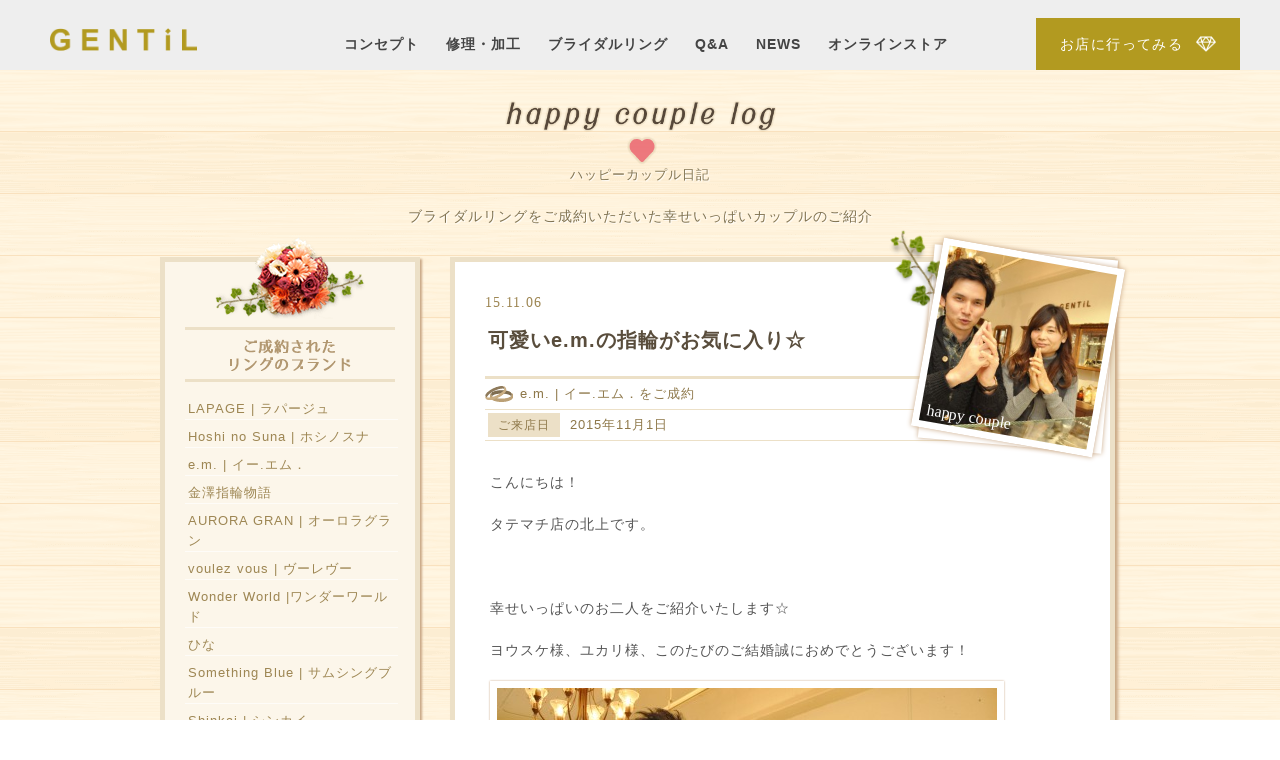

--- FILE ---
content_type: text/html; charset=UTF-8
request_url: https://gentiljewel.com/happy/2966.html
body_size: 29505
content:
<!DOCTYPE html>
<html lang="ja">

<head>
	<meta charset="UTF-8">
	<meta http-equiv="Content-Type" content="text/html; charset=UTF-8">

		<script src="//kitchen.juicer.cc/?color=YGdm66RKvvQ=" async></script>


	
	<meta name="description" content="石川・金沢のブライダルリング専門店、ジャンティールキタカミで結婚指輪、婚約指輪をご成約いただいた、幸せカップルをご紹介します「  可愛いe.m.の指輪がお気に入り☆」">
	<meta name="keywords" content="金沢,石川,結婚指輪,婚約指輪,指輪,  可愛いe.m.の指輪がお気に入り☆,ハッピーカップル日記,幸せカップル日記,金澤指輪物語,lapage,e.m.,オーロラグラン,cafe ring,星の砂,ties,Garden of eden,ディズニーシンデレラ,ひな,ジャンティールキタカミ,ブライダルリング,マリッジリング,エンゲージリング,タテマチ,ペアリング">


	<title>可愛いe.m.の指輪がお気に入り☆ | 金沢で婚約指輪・結婚指輪ならジャンティールキタカミ</title>
	<meta name="viewport" content="width=device-width">
	<meta http-equiv="X-UA-Compatible" content="IE=Edge,chrome=1">
	<link rel="shortcut icon" href="https://gentiljewel.com/img/common/favicon.ico">
	<!--[if lt IE 9]><script src="http:/html5shiv.googlecode.com/svn/trunk/html5.js"></script><![endif]-->


	<link rel="stylesheet" href="https://gentiljewel.com/css/style.css?ver=250704" type="text/css" media="all">






	
<!-- All in One SEO Pack 2.8 by Michael Torbert of Semper Fi Web Design[552,610] -->
<link rel="canonical" href="https://gentiljewel.com/happy/2966.html" />
<!-- /all in one seo pack -->
<link rel='dns-prefetch' href='//s.w.org' />
		<script type="text/javascript">
			window._wpemojiSettings = {"baseUrl":"https:\/\/s.w.org\/images\/core\/emoji\/2.2.1\/72x72\/","ext":".png","svgUrl":"https:\/\/s.w.org\/images\/core\/emoji\/2.2.1\/svg\/","svgExt":".svg","source":{"concatemoji":"https:\/\/gentiljewel.com\/wp-includes\/js\/wp-emoji-release.min.js?ver=4.7.29"}};
			!function(t,a,e){var r,n,i,o=a.createElement("canvas"),l=o.getContext&&o.getContext("2d");function c(t){var e=a.createElement("script");e.src=t,e.defer=e.type="text/javascript",a.getElementsByTagName("head")[0].appendChild(e)}for(i=Array("flag","emoji4"),e.supports={everything:!0,everythingExceptFlag:!0},n=0;n<i.length;n++)e.supports[i[n]]=function(t){var e,a=String.fromCharCode;if(!l||!l.fillText)return!1;switch(l.clearRect(0,0,o.width,o.height),l.textBaseline="top",l.font="600 32px Arial",t){case"flag":return(l.fillText(a(55356,56826,55356,56819),0,0),o.toDataURL().length<3e3)?!1:(l.clearRect(0,0,o.width,o.height),l.fillText(a(55356,57331,65039,8205,55356,57096),0,0),e=o.toDataURL(),l.clearRect(0,0,o.width,o.height),l.fillText(a(55356,57331,55356,57096),0,0),e!==o.toDataURL());case"emoji4":return l.fillText(a(55357,56425,55356,57341,8205,55357,56507),0,0),e=o.toDataURL(),l.clearRect(0,0,o.width,o.height),l.fillText(a(55357,56425,55356,57341,55357,56507),0,0),e!==o.toDataURL()}return!1}(i[n]),e.supports.everything=e.supports.everything&&e.supports[i[n]],"flag"!==i[n]&&(e.supports.everythingExceptFlag=e.supports.everythingExceptFlag&&e.supports[i[n]]);e.supports.everythingExceptFlag=e.supports.everythingExceptFlag&&!e.supports.flag,e.DOMReady=!1,e.readyCallback=function(){e.DOMReady=!0},e.supports.everything||(r=function(){e.readyCallback()},a.addEventListener?(a.addEventListener("DOMContentLoaded",r,!1),t.addEventListener("load",r,!1)):(t.attachEvent("onload",r),a.attachEvent("onreadystatechange",function(){"complete"===a.readyState&&e.readyCallback()})),(r=e.source||{}).concatemoji?c(r.concatemoji):r.wpemoji&&r.twemoji&&(c(r.twemoji),c(r.wpemoji)))}(window,document,window._wpemojiSettings);
		</script>
		<style type="text/css">
img.wp-smiley,
img.emoji {
	display: inline !important;
	border: none !important;
	box-shadow: none !important;
	height: 1em !important;
	width: 1em !important;
	margin: 0 .07em !important;
	vertical-align: -0.1em !important;
	background: none !important;
	padding: 0 !important;
}
</style>
<link rel='https://api.w.org/' href='https://gentiljewel.com/wp-json/' />
<link rel="EditURI" type="application/rsd+xml" title="RSD" href="https://gentiljewel.com/xmlrpc.php?rsd" />
<link rel='prev' title='運命的な出会い！LOVEな指輪を見つけました。' href='https://gentiljewel.com/happy/2956.html' />
<link rel='next' title='大切な方へ贈る為に用意された特別なルース' href='https://gentiljewel.com/happy/2974.html' />
<link rel="alternate" type="application/json+oembed" href="https://gentiljewel.com/wp-json/oembed/1.0/embed?url=https%3A%2F%2Fgentiljewel.com%2Fhappy%2F2966.html" />
<link rel="alternate" type="text/xml+oembed" href="https://gentiljewel.com/wp-json/oembed/1.0/embed?url=https%3A%2F%2Fgentiljewel.com%2Fhappy%2F2966.html&#038;format=xml" />
<!-- Google Tag Manager -->
<script>(function(w,d,s,l,i){w[l]=w[l]||[];w[l].push({'gtm.start':
new Date().getTime(),event:'gtm.js'});var f=d.getElementsByTagName(s)[0],
j=d.createElement(s),dl=l!='dataLayer'?'&l='+l:'';j.async=true;j.src=
'https://www.googletagmanager.com/gtm.js?id='+i+dl;f.parentNode.insertBefore(j,f);
})(window,document,'script','dataLayer','GTM-WGT56C7');</script>
<!-- End Google Tag Manager -->
			<script src="https://code.jquery.com/jquery-2.2.4.min.js"></script>
	<script src="https://gentiljewel.com/js/style.js?var=231025"></script>


		
	
		


</head>

<body class="sp pc">
	<script>
  (function(i,s,o,g,r,a,m){i['GoogleAnalyticsObject']=r;i[r]=i[r]||function(){
  (i[r].q=i[r].q||[]).push(arguments)},i[r].l=1*new Date();a=s.createElement(o),
  m=s.getElementsByTagName(o)[0];a.async=1;a.src=g;m.parentNode.insertBefore(a,m)
  })(window,document,'script','//www.google-analytics.com/analytics.js','ga');

  ga('create', 'UA-53311067-1', 'auto');
  ga('require', 'linkid', 'linkid.js');
  ga('send', 'pageview');

</script>	<a id="top"></a>
	<div id="wrap">

		<!--header-->
		<header>
			


	<nav>
				<div class="fixwid pco">
					<a id="nav_home" href="https://gentiljewel.com/"><img src="https://gentiljewel.com/img/common/gentil_logo.png" alt="GENTiL"></a>
					<ul>
						<li>
							<a href="https://gentiljewel.com/company">コンセプト</a>
													</li>

												<li>
							<a href="https://gentiljewel.com/repair">修理・加工</a>

													</li>
												<li>
							<a href="https://gentiljewel.com/bridal">ブライダルリング</a>
							<ul>
								<li><a href="https://gentiljewel.com/bridal">結婚指輪・婚約指輪一覧</a></li>

								

								<li><a href="https://gentiljewel.com/happy">ハッピーカップル日記</a></li>
							</ul>
						</li>
						<li><a href="https://gentiljewel.com/concierge">Q&A</a>
							<ul>
								<li><a href="https://gentiljewel.com/concierge#acont1">ブライダルリングQ＆A</a></li>
								<li><a href="https://gentiljewel.com/concierge#acont2">ご試着のススメ</a></li>
								<li><a href="https://gentiljewel.com/concierge#acont3">プロポーズ応援</a></li>
								<li><a href="https://gentiljewel.com/concierge#acont4">ダイヤモンドの選び方</a></li>
							</ul>
						</li>
						<li><a href="https://gentiljewel.com/news">NEWS</a>
						</li>

						<li><a href="https://www.gentil.shop/" target="_blank">オンラインストア</a></li>
												<li id="nav_reserve"><a href="https://gentiljewel.com/reserve">お店に行ってみる</a></li>
					</ul>
				</div><!--/fixwid-->

				<div id="sphbar" class="spnavg">
					<div class="fixwid">
						<h1><a href="https://gentiljewel.com"><img src="https://gentiljewel.com/img/common/gentil_logo_sp.png"></a></h1>
					</div><!--/fixwid-->
					<ul>
						<li><a href="https://gentiljewel.com/company#access"><img src="https://gentiljewel.com/img/common/spshopbtn_u.png" alt="内灘本店"></a></li>
						<li><a href="https://gentiljewel.com/company#accesst"><img src="https://gentiljewel.com/img/common/spshopbtn_t.png" alt="タテマチ店"></a></li>
					</ul>
				</div><!--sphbar-->
				<div id="spmenu" class="spnavg">
					<span id="spcontact">
						<img src="https://gentiljewel.com/img/common/spcontact.png" alt="お問い合わせ">
					</span>
					<span id="spnav">
						<img src="https://gentiljewel.com/img/common/spmenu.png" alt="MENU">
					</span>
					<a id="spreserve" href="https://gentiljewel.com/reserve">
						<img src="https://gentiljewel.com/img/common/spreserve.png" alt="ご来店予約と特典">
					</a>
				</div><!--spmenu-->
				<ul id="spddm" class="spnavg">
					<li><a href="https://www.gentil.shop/" target="_blank">オンラインストア</a></li>
					<li><a href="https://gentiljewel.com/repair">修理・加工</a></li>
					<li><a href="https://gentiljewel.com/bridal">結婚指輪・婚約指輪一覧</a></li>
					<li><a href="https://gentiljewel.com/propose">プロポーズリングの選び方</a></li>

										
					<li><a href="https://gentiljewel.com/concierge#acont3">プロポーズ応援</a></li>
					<li><a href="https://gentiljewel.com/concierge#acont1">結婚指輪Q＆A</a></li>
					<li><a href="https://gentiljewel.com/news">お知らせ</a></li>
					<li><a href="https://gentiljewel.com/blog">スタッフブログ</a></li>
										<li><a href="https://gentiljewel.com/company">コンセプト</a></li>
					<li><a href="https://gentiljewel.com/concierge#acont2">来店予約</a></li>


				</ul>
				<ul id="spcontactmenu" class="spnavg">
					<li id="contelu"><a href="tel:076-238-7770">内灘本店に電話をかける<span>076-238-7770</span></a></li>
					<li id="contelt"><a href="tel:076-213-5093">タテマチ店に電話をかける<span>076-213-5093</span></a></li>
					<li id="conline"><a href="https://line.me/R/ti/p/74eSS5l7Y5">内灘本店にLINEする</a></li>
					<li id="conline"><a href="https://line.me/R/ti/p/2EKUTWGUTQ">タテマチ店にLINEする</a></li>
					<li id="conmail"><a href="https://gentiljewel.com/contact">お問い合わせフォームへ</a></li>
				</ul>
			</nav>




		</header>
		<div id="cont">

<div id="happy">
<section>

<h1 id="title"><a href="https://gentiljewel.com/diary/happy"><img src="https://gentiljewel.com/img/happy/title.png" alt="happy couple log" /><span>ハッピーカップル日記</span></a></h1>
<p id="subtitle">ブライダルリングをご成約いただいた幸せいっぱいカップルのご紹介</p>
<div class="w960">
<div id="single">
<article>
<div id="articlecont">
<span id="date">15.11.06</span>
<p id="articletitle">可愛いe.m.の指輪がお気に入り☆</p>
<h1 id="p1"><a href="https://gentiljewel.com/brand/e-m-%e3%82%a4%e3%83%bc-%e3%82%a8%e3%83%a0%ef%bc%8e" rel="tag">e.m. | イー.エム．</a>をご成約</h1>
<p id="p2"><span>ご来店日</span>2015年11月1日</p>
<div id="log">
<p>こんにちは！</p>
<p>タテマチ店の北上です。</p>
<p>&nbsp;</p>
<p>幸せいっぱいのお二人をご紹介いたします☆</p>
<p>ヨウスケ様、ユカリ様、このたびのご結婚誠におめでとうございます！</p>
<p><img class="alignnone size-large wp-image-2968" src="https://gentiljewel.com/wp-content/uploads/2015/11/DSC_0634-500x332.jpg" alt="幸せカップル｜結婚指輪｜婚約指輪｜マリッジリング｜エンゲージリング" width="500" height="332" srcset="https://gentiljewel.com/wp-content/uploads/2015/11/DSC_0634-500x332.jpg 500w, https://gentiljewel.com/wp-content/uploads/2015/11/DSC_0634-300x199.jpg 300w" sizes="(max-width: 500px) 100vw, 500px" /></p>
<p>こう見えてヨウスケ様は純日本人です。</p>
<p>美男美女のお二人にお選びいただきました指輪はe.m.（イー・エム）。</p>
<p>最初は内灘本店にお越しいただき、その足でそのままタテマチにお越しくださいましたお二人。</p>
<p>大変ご面倒をおかけしてしまいましたがお二人の気に入ったデザインが見つけていただき本当に嬉しく思います。</p>
<p><img class="alignnone size-large wp-image-2969" src="https://gentiljewel.com/wp-content/uploads/2015/11/DSC_0635-500x332.jpg" alt="e.m.（イー・エム）の結婚指輪" width="500" height="332" srcset="https://gentiljewel.com/wp-content/uploads/2015/11/DSC_0635-500x332.jpg 500w, https://gentiljewel.com/wp-content/uploads/2015/11/DSC_0635-300x199.jpg 300w" sizes="(max-width: 500px) 100vw, 500px" /></p>
<p>ユカリ様はイエローゴールド、ヨウスケ様はピンクゴールド。</p>
<p>二人らしいオシャレな組み合わせですね(๑•̀ㅂ•́)و✧</p>
<p>&nbsp;</p>
<p>最初から最後まで心を開いて楽しくお話しをさせていただけたお二人との出会いに感謝でございます。</p>
<p>嬉しいコメントもありがとうございます。</p>
<p>この指輪がこれからも末永くお二人のお気に入りでいられますように。</p>
<p><img class="alignnone size-large wp-image-2970" src="https://gentiljewel.com/wp-content/uploads/2015/11/27686aa20765f517c3c7cf33e2559920-500x115.jpg" alt="" width="500" height="115" srcset="https://gentiljewel.com/wp-content/uploads/2015/11/27686aa20765f517c3c7cf33e2559920-500x115.jpg 500w, https://gentiljewel.com/wp-content/uploads/2015/11/27686aa20765f517c3c7cf33e2559920-300x69.jpg 300w" sizes="(max-width: 500px) 100vw, 500px" /></p>
<p>&nbsp;</p>
<p>せーの！</p>
<p>Happy!!</p>
<p><img class="alignnone size-medium wp-image-2971" src="https://gentiljewel.com/wp-content/uploads/2015/11/DSC_0631_instant-249x300.jpg" alt="幸せカップル｜結婚指輪｜婚約指輪｜マリッジリング｜エンゲージリング" width="249" height="300" srcset="https://gentiljewel.com/wp-content/uploads/2015/11/DSC_0631_instant-249x300.jpg 249w, https://gentiljewel.com/wp-content/uploads/2015/11/DSC_0631_instant-500x600.jpg 500w" sizes="(max-width: 249px) 100vw, 249px" /></p>
</div><!--/log-->
<div id="share">
<p>please share</p>

<a href="https://twitter.com/intent/tweet?hashtags=ジャンティールキタカミ&text=可愛いe.m.の指輪がお気に入り☆/ハッピーカップル日記&url=https://gentiljewel.com/happy/2966.html" data-lang="ja" id="tw" onclick="window.open(this.href, 'mywindow6', 'width=400, height=300, menubar=no, toolbar=no, scrollbars=yes'); return false;">ツイートする/<a>

<a href="http://www.facebook.com/sharer.php?u=https://gentiljewel.com/happy/2966.html&amp;t=可愛いe.m.の指輪がお気に入り☆/ハッピーカップル日記＠ジャンティールキタカミ" rel="nofollow" id="fb" onclick="window.open(this.href, 'mywindow6', 'width=400, height=300, menubar=no, toolbar=no, scrollbars=yes'); return false;">facebookでシェアする</a>

</div>
</div><!--/articlecont-->
<div id="thumb">
<img width="230" height="240" src="https://gentiljewel.com/wp-content/uploads/2015/11/DSC_0629-230x240.jpg" class="attachment-post-thumbnail size-post-thumbnail wp-post-image" alt="幸せカップル｜結婚指輪｜婚約指輪｜マリッジリング｜エンゲージリング" /><img src="https://gentiljewel.com/img/happy/flower.png" alt="花" id="flower">
</div>
</article>
<div id="btn"><span id="prev"><a href="https://gentiljewel.com/happy/2956.html" rel="prev">前の記事へ</a></span>
<span id="next"><a href="https://gentiljewel.com/happy/2974.html" rel="next">次の記事へ</a></span></div>
</div><!--/single-->

<div id="side">
<aside>
<div id="cat">
<h2 id="cate">ご成約されたリングのブランド</h2>

<ul class='wp-tag-cloud'>
	<li><a href='https://gentiljewel.com/brand/lapage-%e3%83%a9%e3%83%91%e3%83%bc%e3%82%b8%e3%83%a5' class='tag-link-98 tag-link-position-1' title='218件のトピック' style='font-size: 13px;'>LAPAGE | ラパージュ</a></li>
	<li><a href='https://gentiljewel.com/brand/hoshi-no-suna-%e3%83%9b%e3%82%b7%e3%83%8e%e3%82%b9%e3%83%8a' class='tag-link-102 tag-link-position-2' title='80件のトピック' style='font-size: 13px;'>Hoshi no Suna | ホシノスナ</a></li>
	<li><a href='https://gentiljewel.com/brand/e-m-%e3%82%a4%e3%83%bc-%e3%82%a8%e3%83%a0%ef%bc%8e' class='tag-link-101 tag-link-position-3' title='63件のトピック' style='font-size: 13px;'>e.m. | イー.エム．</a></li>
	<li><a href='https://gentiljewel.com/brand/kanazawa' class='tag-link-3 tag-link-position-4' title='62件のトピック' style='font-size: 13px;'>金澤指輪物語</a></li>
	<li><a href='https://gentiljewel.com/brand/aurora-gran-%e3%82%aa%e3%83%bc%e3%83%ad%e3%83%a9%e3%82%b0%e3%83%a9%e3%83%b3' class='tag-link-100 tag-link-position-5' title='56件のトピック' style='font-size: 13px;'>AURORA GRAN | オーロラグラン</a></li>
	<li><a href='https://gentiljewel.com/brand/voulez-vous-%e3%83%b4%e3%83%bc%e3%83%ac%e3%83%b4%e3%83%bc' class='tag-link-106 tag-link-position-6' title='48件のトピック' style='font-size: 13px;'>voulez vous | ヴーレヴー</a></li>
	<li><a href='https://gentiljewel.com/brand/wonder-world-%e3%83%af%e3%83%b3%e3%83%80%e3%83%bc%e3%83%af%e3%83%bc%e3%83%ab%e3%83%89' class='tag-link-105 tag-link-position-7' title='37件のトピック' style='font-size: 13px;'>Wonder World |ワンダーワールド</a></li>
	<li><a href='https://gentiljewel.com/brand/hina' class='tag-link-12 tag-link-position-8' title='31件のトピック' style='font-size: 13px;'>ひな</a></li>
	<li><a href='https://gentiljewel.com/brand/something-blue-%e3%82%b5%e3%83%a0%e3%82%b7%e3%83%b3%e3%82%b0%e3%83%96%e3%83%ab%e3%83%bc' class='tag-link-113 tag-link-position-9' title='26件のトピック' style='font-size: 13px;'>Something Blue | サムシングブルー</a></li>
	<li><a href='https://gentiljewel.com/brand/shinkai-%e3%82%b7%e3%83%b3%e3%82%ab%e3%82%a4' class='tag-link-108 tag-link-position-10' title='19件のトピック' style='font-size: 13px;'>Shinkai | シンカイ</a></li>
	<li><a href='https://gentiljewel.com/brand/macherie-%e3%83%9e%e3%82%b7%e3%82%a7%e3%83%aa' class='tag-link-107 tag-link-position-11' title='17件のトピック' style='font-size: 13px;'>MACHERIE | マシェリ</a></li>
	<li><a href='https://gentiljewel.com/brand/sowi-%e3%82%bd%e3%83%bc%e3%82%a4' class='tag-link-111 tag-link-position-12' title='15件のトピック' style='font-size: 13px;'>sowi | ソーイ</a></li>
	<li><a href='https://gentiljewel.com/brand/%e3%82%aa%e3%83%bc%e3%83%80%e3%83%bc%e3%83%a1%e3%82%a4%e3%83%89%e3%83%aa%e3%83%b3%e3%82%b0' class='tag-link-57 tag-link-position-13' title='12件のトピック' style='font-size: 13px;'>オーダーメイドリング</a></li>
	<li><a href='https://gentiljewel.com/brand/roccia-%e3%83%ad%e3%83%83%e3%83%81%e3%83%a3' class='tag-link-103 tag-link-position-14' title='10件のトピック' style='font-size: 13px;'>ROCCIA | ロッチャ</a></li>
	<li><a href='https://gentiljewel.com/brand/cafe-ring-%e3%82%ab%e3%83%95%e3%82%a7%e3%83%aa%e3%83%b3%e3%82%b0' class='tag-link-116 tag-link-position-15' title='10件のトピック' style='font-size: 13px;'>Cafe Ring | カフェリング</a></li>
	<li><a href='https://gentiljewel.com/brand/uncharme-%e3%82%a2%e3%83%b3%e3%82%b7%e3%83%a3%e3%83%ab%e3%83%a0' class='tag-link-110 tag-link-position-16' title='9件のトピック' style='font-size: 13px;'>uncharme | アンシャルム</a></li>
	<li><a href='https://gentiljewel.com/brand/towa-et-toi-%ef%bd%9c%e3%83%88%e3%83%af%e3%82%a8%e3%83%88%e3%83%af' class='tag-link-81 tag-link-position-17' title='8件のトピック' style='font-size: 13px;'>towa et toi ｜トワエトワ</a></li>
	<li><a href='https://gentiljewel.com/brand/auroa-gran-%ef%bd%9c%e3%82%aa%e3%83%bc%e3%83%ad%e3%83%a9%e3%82%b0%e3%83%a9%e3%83%b3' class='tag-link-96 tag-link-position-18' title='8件のトピック' style='font-size: 13px;'>AUROA GRAN ｜オーロラグラン</a></li>
	<li><a href='https://gentiljewel.com/brand/%e3%83%a9%e3%82%b6%e3%83%bc%e3%83%ab%e3%83%80%e3%82%a4%e3%83%a4%e3%83%a2%e3%83%b3%e3%83%89' class='tag-link-51 tag-link-position-19' title='6件のトピック' style='font-size: 13px;'>ラザールダイヤモンド</a></li>
	<li><a href='https://gentiljewel.com/brand/%e6%89%8b%e4%bd%9c%e3%82%8a%e7%b5%90%e5%a9%9a%e6%8c%87%e8%bc%aa' class='tag-link-92 tag-link-position-20' title='6件のトピック' style='font-size: 13px;'>手作り結婚指輪</a></li>
	<li><a href='https://gentiljewel.com/brand/garden-of-eden-%e3%82%ac%e3%83%bc%e3%83%87%e3%83%b3%e3%82%aa%e3%83%96%e3%82%a8%e3%83%87%e3%83%b3' class='tag-link-117 tag-link-position-21' title='1件のトピック' style='font-size: 13px;'>Garden of eden | ガーデンオブエデン</a></li>
	<li><a href='https://gentiljewel.com/brand/regalo-%e3%83%ac%e3%82%ac%e3%83%ad' class='tag-link-115 tag-link-position-22' title='1件のトピック' style='font-size: 13px;'>REGALO | レガロ</a></li>
	<li><a href='https://gentiljewel.com/brand/%e3%83%aa%e3%83%95%e3%82%a9%e3%83%bc%e3%83%a0' class='tag-link-52 tag-link-position-23' title='1件のトピック' style='font-size: 13px;'>リフォーム</a></li>
	<li><a href='https://gentiljewel.com/brand/e-m-%ef%bd%9c%e3%82%a4%e3%83%bc-%e3%82%a8%e3%83%a0-hoshi-no-suna-%e3%83%9b%e3%82%b7%e3%83%8e%e3%82%b9%e3%83%8a' class='tag-link-112 tag-link-position-24' title='1件のトピック' style='font-size: 13px;'>e.m.｜イー.エム.Hoshi no Suna | ホシノスナ</a></li>
	<li><a href='https://gentiljewel.com/brand/rusty-thought%ef%bd%9c%e3%83%a9%e3%82%b9%e3%83%86%e3%82%a3%e3%83%bc%e3%82%bd%e3%83%bc%e3%83%88' class='tag-link-79 tag-link-position-25' title='1件のトピック' style='font-size: 13px;'>Rusty thought｜ラスティーソート</a></li>
	<li><a href='https://gentiljewel.com/brand/katati-%e3%82%ab%e3%82%bf%e3%83%81' class='tag-link-104 tag-link-position-26' title='1件のトピック' style='font-size: 13px;'>KATATi | カタチ</a></li>
</ul>

<h2 id="arch">アーカイブ</h2>
<ul>
	<li><a href='https://gentiljewel.com/date/2025'>2025</a></li>
	<li><a href='https://gentiljewel.com/date/2024'>2024</a></li>
	<li><a href='https://gentiljewel.com/date/2023'>2023</a></li>
	<li><a href='https://gentiljewel.com/date/2022'>2022</a></li>
	<li><a href='https://gentiljewel.com/date/2021'>2021</a></li>
	<li><a href='https://gentiljewel.com/date/2020'>2020</a></li>
	<li><a href='https://gentiljewel.com/date/2019'>2019</a></li>
	<li><a href='https://gentiljewel.com/date/2018'>2018</a></li>
	<li><a href='https://gentiljewel.com/date/2017'>2017</a></li>
	<li><a href='https://gentiljewel.com/date/2016'>2016</a></li>
	<li><a href='https://gentiljewel.com/date/2015'>2015</a></li>
	<li><a href='https://gentiljewel.com/date/2014'>2014</a></li>
</ul>
</div><!--/cat-->



</aside>
<div id="latest">
<h2>Latest Happy Couple</h2>
<div class="block">
<a href="https://gentiljewel.com/happy/10696.html" class="f5">
</a>
</div>
<div class="block">
<a href="https://gentiljewel.com/happy/10050.html" class="f4">
<img width="230" height="240" src="https://gentiljewel.com/wp-content/uploads/2024/05/1-230x240.png" class="attachment-post-thumbnail size-post-thumbnail wp-post-image" alt="" /></a>
</div>
<div class="block">
<a href="https://gentiljewel.com/happy/10036.html" class="f5">
<img width="230" height="240" src="https://gentiljewel.com/wp-content/uploads/2024/04/da165b8b875550aae5d89607600d0da8-230x240.png" class="attachment-post-thumbnail size-post-thumbnail wp-post-image" alt="" /></a>
</div>
<div class="block">
<a href="https://gentiljewel.com/happy/10027.html" class="f4">
<img width="230" height="240" src="https://gentiljewel.com/wp-content/uploads/2024/03/1-230x240.png" class="attachment-post-thumbnail size-post-thumbnail wp-post-image" alt="" /></a>
</div>
<div class="block">
<a href="https://gentiljewel.com/happy/10003.html" class="f5">
<img width="230" height="240" src="https://gentiljewel.com/wp-content/uploads/2024/02/1-230x240.png" class="attachment-post-thumbnail size-post-thumbnail wp-post-image" alt="" /></a>
</div>
</div></div><!--/side-->

</div><!--/w960-->
</section>
</div>

</div><!--/cont-->
<!--footer-->
<a id="sitemap"></a>
<footer>
  <div id="foot1">
    <div class="w960">
      <h2 id="name">株式会社ジャンティールキタカミ</h2>
      <div id="footshopinfo">
        <address>
          <p id="address"><span>内灘本店</span>石川県河北郡内灘町鶴ケ丘3-138-3<br class="nobr">●営業時間 10:00〜18:00<br class="nobr">●定休日 火曜日<br class="nobr">●TEL/076-238-7770<br class="nobr">●FAX/076-238-7600</p>
          <p id="address"><span>タテマチ店</span>石川県金沢市片町1丁目4番19号亀井ビル1F<br class="nobr">●営業時間 10:00〜18:00<br class="nobr">●定休日 火曜日<br class="nobr">●TEL/076-213-5093<br class="nobr">●FAX/076-203-9226</p>
        </address>
      </div><!--/footshopinfo-->

      <nav id="fnav">
        <ul>
          <li id="fnav1"><a href="https://gentiljewel.com/company#access">アクセス</a></li>
          <li id="fnav2"><a href="https://gentiljewel.com/contact">お問い合わせ<span>・資料請求</span></a></li>
          <li id="fnav3"><a href="https://gentiljewel.com/reserve">ご来店予約</a></li>
        </ul>
      </nav>
    </div><!--/w960-->
  </div><!--/foot1-->




    <section id="foot2">
    <div class="w960">
      <div id="mapcont">
        <div id="map1">
          <h3 class="mapopn" onClick="">会社に関すること</h3>
          <ul class="maplist">
            <li><a href="https://gentiljewel.com/company">コンセプト</a></li>
            <li><a href="https://gentiljewel.com/company#access">アクセス</a></li>
            <li><a href="https://gentiljewel.com/blog/">スタッフブログ</a></li>
            <li><a href="https://gentiljewel.com/news">お知らせ</a></li>

            
          </ul>
        </div><!--map-->
        <div id="map2">
          <h3 class="mapopn" onClick="">ブライダルジュエリーに関すること</h3>
          <ul class="maplist">
            <li><a href="https://gentiljewel.com/bridal">ブライダルリング</a></li>
            <li><a href="https://gentiljewel.com/diamonds">ダイヤモンド</a></li>
            <li><a href="https://gentiljewel.com/concierge">Q&A</a></li>
            <li><a href="https://gentiljewel.com/fair">おトクなフェア情報</a></li>
            <li><a href="https://gentiljewel.com/diary/happy">ハッピーカップル日記</a></li>
          </ul>
        </div><!--map-->
        <div id="map3">
          <h3 class="mapopn" onClick="">ご相談やご質問等お気軽におよせ下さい</h3>
          <ul class="maplist">
            <li><a href="https://gentiljewel.com/reserve">ご来店予約</a></li>
            <li><a href="https://gentiljewel.com/contact">お問い合わせ・資料請求</a></li>
            <li><a href="https://gentiljewel.com/privacy">個人情報保護方針</a></li>
          </ul>
        </div><!--map-->
        <div id="map4">
          <h3 class="mapopn" onClick="">アクセサリーの通信販売について</h3>
          <ul class="maplist">
            <li><a href="https://www.gentil.shop/" target="_blank">オンラインストア</a></li>
            <!--<li><a href="#">お買い物ガイド</a></li>-->
            <li><a href="https://www.gentil.shop/help/about/tradelaw" target="_blank">特定商取引法に基づく表示</a></li>
          </ul>
        </div><!--/map-->
      </div><!--/mapcont-->
    </div><!--/w960-->
  </section><!--/foot2-->



  <div id="copy">
    <p>copyright(c)2026 ジャンティールキタカミ All rights reserved.</p>
  </div>
</footer>

<div id="pagenav">
  <a href="#top" id="pagetop">ページトップへ</a>
</div><!--/pagenav-->

</div><!--/wrap-->
<div id="gtag">
  <script type="text/javascript">
/* <![CDATA[ */
var google_conversion_id = 866933589;
var google_custom_params = window.google_tag_params;
var google_remarketing_only = true;
/* ]]> */
</script>
<script type="text/javascript" src="//www.googleadservices.com/pagead/conversion.js">
</script>
<noscript>
<div style="display:inline;">
<img height="1" width="1" style="border-style:none;" alt="" src="//googleads.g.doubleclick.net/pagead/viewthroughconversion/866933589/?guid=ON&amp;script=0"/>
</div>
</noscript></div>
<!-- Google Tag Manager (noscript) -->
<noscript><iframe src="https://www.googletagmanager.com/ns.html?id=GTM-WGT56C7"
height="0" width="0" style="display:none;visibility:hidden"></iframe></noscript>
<!-- End Google Tag Manager (noscript) -->
		<script type='text/javascript' src='https://gentiljewel.com/wp-includes/js/wp-embed.min.js?ver=4.7.29'></script>
<script src="https://gentiljewel.com/js/nav.js"></script>




</body>

</html>

--- FILE ---
content_type: application/javascript
request_url: https://in.treasuredata.com/js/v3/global_id?callback=TreasureJSONPCallback1
body_size: 124
content:
typeof TreasureJSONPCallback1 === 'function' && TreasureJSONPCallback1({"global_id":"3e3c9e69-ba1d-444d-8646-d1a56fa3775f"});

--- FILE ---
content_type: application/javascript
request_url: https://gentiljewel.com/js/style.js?var=231025
body_size: 14770
content:
// JavaScript Document

//global
wW = $(window).width();
wH = $(window).height();
bd = $('body');

$(function(){
	//display switch
	if(wW < 700){
		$('body').removeClass();
	  	$('body').addClass('sp');
		common_sp_func();
	}else{
		$('body').removeClass();
		$('body').addClass('pc');
		common_pc_func();
	};
	pagenav_scroll_func();
})

function common_pc_func(){

		//pagenav
		$(window).scroll(function(){
			var sct = $(window).scrollTop();
			var wrapH = $('#wrap').height();
			var pagenavH = $('#pagenav').height();
			if(sct>wrapH-pagenavH){
				$('#pagenav').animate({'marginTop':wrapH-pagenavH},1000,'swing').stop();
			}else if(sct>100){
				$('#pagenav').stop().animate({'marginTop':wH-pagenavH*1.5+sct},1000,'swing');
			}else{
				$('#pagenav').stop().animate({'marginTop':'1000'},1000,'swing');
			};
		});
		$('#pagetop').on({
			'mouseenter':function(){
				$(this).stop().animate({opacity:1},300);
			},
			'mouseleave':function(){
				$(this).stop().animate({opacity:0.7},300);
			}
		});
};


function common_sp_func(){

		//foot
		$('h3.mapopn').on('click',function(){
			var link = $(this).next('ul').find('a');
			if(link.is(':visible')){
				link.slideUp(300,function(){$(this).css('height',0)});
			}else{
				link.slideDown(300).animate({height:45},300);
			};
		});
		//pagenav
		$(window).scroll(function(){
			var sct = $(window).scrollTop();
			if(sct>300){
				$('#pagetop').stop().animate({'bottom':'0'},300);
			}else{
				$('#pagetop').stop().animate({'bottom':'-30px'},300);
			};
		});
};

function pagenav_scroll_func(){
	//pagenav scroll
	$('a[href^="#"]').on('click',function(){
		var speed = 700;
		var href= $(this).attr('href');
		var target = $(href == '#' ? 'html' : href);
		var position = target.offset().top;
		$('html, body').animate({scrollTop:position}, speed,'swing');
		    return false;
	});

};

function sp_reserve_func(){
	var favor = $('#favor').find('.box');
	$('#favorhead').on('click',function(){
		if(favor.is(':visible')){
		 	favor.slideUp(500);
		}else{
			favor.slideDown(500);
		};
	});
};

function ring_hover_func(){

	var ringlink = $('#brands').find('li');
	ringlink.on({
		'mouseenter':function(){
			$(this).addClass('active');
		},
		'mouseleave':function(){
			$(this).removeClass('active');
		}
	});
};

function ring_info_func(url){

	var expcontent = '<div id="exp_bg1"></div><div id="exp_bg2"></div><div id="expcont"><div id="ringbox"><img src="" alt="" id="exppic"><div id="info"><img src="" alt="" id="explogo"><h1 id="exph1"></h1><p id="expp"></p><a href="" id="btn_contact">このリングに関するお問い合わせ</a><a href="'+url+'/reserve" id="btn_reserve">試着と来店のご案内</a></div></div><div id="price"></div><span id="close">close</span></div>';
	var ring = $('#brands').find('li');
	$('#bridal').append(expcontent);
	var expcont = $('#expcont');
	var wW = $(window).width();
	var wH = $(window).height();

	ring.on('click',function(){
		var sct = $(window).scrollTop();
		var expcontW = $('#expcont').width();
		if(sct<100){sct = 100;};

	  var img = $(this).find('img');
	  var src = img.attr('src');
	 	var title = img.attr('title');
		var price = $(this).find('.price').clone();

	 	if(sp){
			var logosrc = $(this).find('img.logo').attr('src');
			var name = $(this).find('img.ring').attr('alt');
			var id = $(this).find('img.logo').attr('alt')+'/'+$(this).find('img.ring').attr('alt');
		}else{
			var logosrc = $('#logo').attr('src');
	  		var name = $(this).find('span.name').text();
	  		var id = $(this).find('span.name').attr('name');
		};

		expcont.find('#exph1').text(name);
		expcont.find('#exppic').attr('src',src);
		expcont.find('#explogo').attr('src',logosrc);
		expcont.find('#expp').html(title);
		expcont.find('#btn_contact').attr('href',url+'/contact?ring='+id);
		expcont.find('#price').html(price);

		$('#exp_bg1,#exp_bg2').show().stop().animate({width:'50%',opacity:0.5},700,'swing',function(){
			expcont.css('left',Math.floor((wW-expcontW)/2)+'px').css('top',sct).fadeIn(500);
		});
	});
	$('#close').on('click',function(){
		expcont.fadeOut(300,function(){
			$('#exp_bg1,#exp_bg2').delay(500).stop().animate({width:1,opacity:0},700,'swing');
		});

	});

	var ico = $('#reserve');
	var pos = $('#brands').offset();
	var happy = $('#happy');
	$(window).scroll(function(){
		var sct = $(window).scrollTop();
		var happyO = happy.offset();
		if(wW > 1200){ico.css('right',pos.left-170);};
		if(sct > happyO.top-wH){ico.stop().animate({top:wH-40},300);}
		else if(sct > 10 && sct <happyO.top-wH){ico.show().stop().animate({top:wH-135},300);}
		else if(sct< 10){if(ico.is(':visible')){ico.stop().animate({top:wH-40},300)};};
	});
	$(document).on('mouseenter','#reserve',function(){
		ico.animate({top:wH-135},300);
	});

};


function home_func(){

	//navigation bar
	if(wH>wW*0.6+110){
		var navT=wW*0.6-110;
	}else{
		var navT=wH-110;
	};
	$('#header').css('position','fixed').css('top',navT).css('z-index','100');
	$(window).scroll(function(){
  		var sct = $(window).scrollTop();
  		if(sct < navT ){
  			$('#header').css('top',navT-sct);
			$('nav').removeClass().addClass('home');
  		}else{
  			$('#header').css('top',0);
			$('nav').removeClass();
  		};
  	});

	//happycouple roll over
	var happy = $('#h1,#h3,#h2,#h4,#h5,#h6,#h7,#h8,#h9');
	happy.on({
		'mouseenter':function(){
			$(this).find('div.txt').stop().slideDown(500);
		},
		'mouseleave':function(){
			$(this).find('div.txt').stop().slideUp(300);
		}

	});

	//blog roll over
	var blog=$('a.article');
	blog.on({
		'mouseenter':function(){
			$(this).addClass('hover').stop().animate({marginTop:-5+'px',marginBottom:25+'px'},200);
		},
		'mouseleave':function(){
			$(this).removeClass('hover').animate({marginTop:0,marginBottom:20+'px'},100);
		}
	});

	//link #concierge
	var myurl=location.href;
	if(myurl.indexOf('#conciergemsg')!=-1){
			var concergepos=$('#conciergemsg').offset().top;
			$('html,body').scrollTop(concergepos);
	};
};

//通常バナー
function home_movie(){

	var image = $('#image');
  var img = $('#image').find('img');
	var imgH = wW*0.6;
	if(wH>wW*0.6+107){
		var imgT =0;
		var boxH=wW*0.6;
	}else{
		var boxH=wH-107;
		var imgT =(imgH-boxH)/2;
	};
	img.css('top',-imgT);
	$('#top2_a').css('top',0);
	$('#top3_b').css('top',0);


  image.css('height',boxH);

	img.hide();
	$('#topbanner').css('top',imgH+110+'px');

//通常イメージ
	$(window).on('load',function(){
		$('#image img:first').delay(1000).fadeIn(2000,function(){
		$('#image').css('background','none');});
	    setInterval(function(){
	    	$('#image img:first').fadeOut(2000).next('img').fadeIn(1500).end().appendTo('#image');
		},4000);

		//30周年用
	  //$('#sp30').css('top',(boxH-446-107)/2);
		//$('#sp30').delay(1500).fadeIn(500);

	});
};

//プロポーズバナー
function home_movie2(){
	$(window).load(function(){

		var image = $('#image');
	  var img = image.find('img');
		var imgH = wW*0.6;
		if(wH>wW*0.6+107){
			var imgT =0;
			var boxH=wW*0.6;
		}else{
			var boxH=wH-107;
			var imgT =(imgH-boxH)/2;
		};

		if(wW>700){
			img.css('top',-imgT);
	  	image.css('height',boxH);
		}

		image.find('img').css('display','block');
		image.children('a').hide();
		$('#image').children('a').first().fadeIn(500);



		setInterval(movie2,3000);
		$('#image').css('background','none');
		function movie2(){
			$('#image>a:first').fadeOut(1000).next().fadeIn(1000).end().appendTo($('#image'));
		}
	});
}




function sp_home_func(){
	$('#image').css('height',wW*0.6+40);
	var img = $('#image').find('img');
	img.each(function(){
		var src=$(this).attr('src');
		$(this).attr('src',src.replace('pc','sp')).attr('width',wW);
	});
	img.first().fadeIn(1000);
	$('#image').css('background','none');
	//setInterval(function(){
		//$('#image img:first').fadeOut(2000).next('img').fadeIn(1500).end().appendTo('#image');
	//},3000);

	var recbanner=$('#recbanner').find('img').attr('src');
	$('#recbanner').find('img').attr('src',recbanner.replace('pc','sp'));

	//30周年用
	//$('#sp30').find('img').attr('src','http://gentiljewel.com/img/home/special30th_sp.png');
	//$('#sp30').delay(1000).fadeIn(500);
};





//pagenav
function pt_func(){

	var ptnav = $('#pt_nav').find('a');
	ptnav.on({
		'mouseenter':function(){
			$(this).stop().animate({right:0,opacity:1},500,'swing');
		},
		'mouseleave':function(){
			$(this).stop().animate({right:-124,opacity:0.7},700,'swing');
		},
		'click':function(){
			$('html, body').animate({scrollTop:$($(this).attr('href')).offset().top},700,'swing');
		    return false;
		}
	});
};

//box height even
function hbox_func(){
	var hbox = $('div.hbox');
	var hboxHList = [];

	$(window).load(function(){
		for(i=0; i< hbox.size(); i++){
			hboxHList[i] = hbox.eq(i).height();
		};

		var maxH = Math.max.apply(null,hboxHList);
		hbox.css('height',maxH);
	})
};

//regalo
function regalo_func(){
	hbox_func();
	var btn = $('#so_btn');
	var stepsH = $('#steps').height();
	var subH1 = $('#subcont').height();

	btn.on('click',function(){
		var subH2 = $('#subcont').height();
		if(subH2<1000){
			$('#steps').stop().animate({opacity:1},2000);
			$('#subcont').stop().animate({height:subH2+stepsH+80},2000,function(){
				btn.addClass('close');
			});
		}else{
			$('#steps').stop().animate({opacity:0},700,function(){
				$('#subcont').animate({height:subH1},500);
				btn.removeClass('close');
			});
		};
	});
};

function regalo_sp_func(){
	var btn = $('#so_btn');
	var steps = $('#steps');
	btn.on('click',function(){
		if(steps.is(':visible')){
			steps.slideUp(1000);
			$(this).removeClass('close');
		}else{;
			steps.slideDown(1000);
			$(this).addClass('close');
		}
	});
};

//form
function form_func(){

	$(':checkbox').prop('checked',false);
	$('input.checked').prop('checked',true).parent('label').addClass('active');
	$('label.aim').on('click',function(){
		var check = $(this).attr('for');
		if($(':checkbox[id="'+check+'"]').prop('checked')==true){
			$(this).addClass('active');
			$(':checkbox[id="'+check+'"]').attr('checked',true);
		}else{
			$(this).removeClass('active');
			$(':checkbox[id="'+check+'"]').attr('checked',false);
		};
	});

	$(':radio').prop('checked',false);
	$('label.shop').on('click',function(){
		$('label.shop').removeClass('active');
		$(this).find('input').prop('checked',true).parent('label').addClass('active');

	});


	$('#mail2').on('keyup',function(){
		var mail1 = $('#mail1').val();
		var mail2 = $('#mail2').val();
		if(mail1 == mail2){
			$('#mail').text('OK!').css('background','#399');
			$('#submit').show();
			$('#att').hide();
		}else{
			$('#mail').fadeIn(300).text('NG!').css('background','#c66');
			$('#att').show();
			$('#submit').hide();
		};
	});

	$('#demand').one('focus',function(){
		$(this).val('');
	});

	$('input.valcut,#demand').on('focus',function(){
		defoval = $(this).val();
		$(this).val('');
	});
	$('input.valcut,#demand').blur(function(){
		if($(this).val()==''){
			$(this).val(defoval);
		};
	});

	$(document).on('mouseover','#submit',function(){
		$(this).addClass('active');
	});
	$(document).on('mouseout','#submit',function(){
		$(this).removeClass('active');
	});

	$(document).on('focus','.ng',function(){
		$(this).removeClass('ng');
		$('#att2').hide();
	});
};
//form check
function form_check(){
	var count = $('.mandatory').length;
	var i=0;
	var j=0;
	while(i<count){
		if($('.mandatory').eq(i).val()==''){
			$('.mandatory').eq(i).addClass('ng');
			j++;
		};
		i++;
	};
	if(j!=0){
		$('#att2').show();
		return false;
	}else{
		$('#formcont').find('form').css('opacity','0.3');
		var action = $('form').attr('action');
		$('form').attr('action',action.replace('[act]','action'));
		return true;
	};
};

//reserve time
function time_func(){
  	var time = '<div id="time"><span>10:00〜11:00</span><span>11:00〜12:00</span><span>12:00〜13:00</span><span>13:00〜14:00</span><span>14:00〜15:00</span><span>15:00〜16:00</span><span>16:00〜17:00</span><span>17:00〜18:00</span><span class="last">18:00〜19:00</span></div>';
	$('#contact').append(time);
	$('#time').hide();
	$('#sel_top').on('click',function(){
		var offset = $('#sel_top').offset();
		var width = $('#sel_top').width();
		$('.pc #time').css('top',offset.top-60).css('left',offset.left+2).css('width',width).slideDown(500);
		$('.sp #time').css('top',offset.top-3).css('left',offset.left+2).css('width',width).slideDown(500);
		$(this).addClass('active');
	});
	$('#time span').on('mouseenter',function(){
		$(this).addClass('active');
	});
	$('#time span').on('mouseleave',function(){
		$(this).removeClass('active');
	});
	$('#time span').on('click',function(){
		var val = $(this).text();
		$('#time').stop().slideUp(300);
		$('#sel_top').text(val).addClass('active');
		$('#time_input').val(val);
	});
};

function yescam(){
	var foot=$('#footbar');
	var footH=$('#footbar').height();
	var yescam=$('#yescam');
	var footerT=$('footer').offset();
	var yescamH=$('#yescam').height();

	var box=$('.imgbox');
	var box2=$('.box2');
	var img=box.find('img');
	img.each(function(){
		var imgO=$(this).offset();
		imgT=imgO.top;
		var imgP=$(this).position();
		imgPt=imgP.top;
		$(this).data('ot',imgT).data('pt',imgPt);
		if(wW>700){
			$(this).css({'opacity':0,'top':imgPt+20+'px'});
		};
	});

	if(wW<700){
		box.css('height',wW*0.89+'px');
	};

	$(window).scroll(function(){
		sct=$(window).scrollTop();
		if(sct+wH>yescamH){
			foot.css({'position':'absolute','bottom':0});
		}else{
			foot.css({'position':'fixed'});
		};

		img.each(function(){
			var ot=$(this).data('ot');
			var pt=$(this).data('pt');
			var sct2=ot-wH*0.3-sct;
			if(ot<sct+wH*0.9 && $(this).css('opacity')==0){
				$(this).animate({'opacity':1,'top':pt+'px'},1500,'swing');
			};
		});
	});
};

function wld(){
	var foot=$('#footbar');
	var footH=$('#footbar').height();
	var wld=$('#wld');
	var footerT=$('footer').offset();
	var wldH=$('#wld').height();

	$('#wldtoptxt').hide();
	$('#wldtopimg').hide();
	$('#wldtopimg').fadeIn(5000,function(){$('#wldtoptxt').fadeIn(500);});


	$(window).scroll(function(){
		sct=$(window).scrollTop();
		if(sct+wH>wldH){
			foot.css({'position':'absolute','bottom':0});
		}else{
			foot.css({'position':'fixed'});
		};
	});

	$('body').append('<div id="wldaddbox" style="display:none;"><div id="bgwrap"></div><div id="infobox"><img id="kiraimg" src="#"><span id="kiraname"></span><span id="close">× 閉じる</span></div>');
	var kira=$('#kira').find('li');

	kira.on('click',function(){
		var sct=$(document).scrollTop();
		var src=$(this).children('img').attr('src');
		var name=$(this).children('span').text();

		$('#kiraimg').attr('src',src);
		$('#kiraname').html(name);
		if(wW>500){
			lm=(wW-500)/2+'px';
		}else{
			lm=3+'%';
		};
		$('#infobox').css({'top':sct+'px','left':lm});
		$('#wldaddbox').fadeIn();
	});

	$('#close,#bgwrap').on('click',function(){
		$('#wldaddbox').fadeOut();
	});

};


--- FILE ---
content_type: text/plain
request_url: https://www.google-analytics.com/j/collect?v=1&_v=j102&a=1011563242&t=pageview&_s=1&dl=https%3A%2F%2Fgentiljewel.com%2Fhappy%2F2966.html&ul=en-us%40posix&dt=%E5%8F%AF%E6%84%9B%E3%81%84e.m.%E3%81%AE%E6%8C%87%E8%BC%AA%E3%81%8C%E3%81%8A%E6%B0%97%E3%81%AB%E5%85%A5%E3%82%8A%E2%98%86%20%7C%20%E9%87%91%E6%B2%A2%E3%81%A7%E5%A9%9A%E7%B4%84%E6%8C%87%E8%BC%AA%E3%83%BB%E7%B5%90%E5%A9%9A%E6%8C%87%E8%BC%AA%E3%81%AA%E3%82%89%E3%82%B8%E3%83%A3%E3%83%B3%E3%83%86%E3%82%A3%E3%83%BC%E3%83%AB%E3%82%AD%E3%82%BF%E3%82%AB%E3%83%9F&sr=1280x720&vp=1280x720&_u=KGBAAEAjAAAAACAAI~&jid=733418953&gjid=1433437453&cid=1943495208.1768989950&tid=UA-53311067-1&_gid=988619633.1768989950&_r=1&_slc=1&z=859194746
body_size: -450
content:
2,cG-G1WH00H46W

--- FILE ---
content_type: application/javascript
request_url: https://gentiljewel.com/js/nav.js
body_size: 936
content:
//PCnav
url='https://gentiljewel.com/';

$('#sphbar').css('width',$(window).width());

var navbtn=$('nav').find('li');
navbtn.on('mouseenter',function(){
  ddm=$(this).children('ul');
  if(ddm.is(':hidden')){
    ddm.slideDown(300);
  }
})
navbtn.on('mouseleave',function(){
  if(ddm.is(':visible')){
    ddm.fadeOut(200);
  }
})

//SPnav
var conmenu=$('#spcontactmenu');
var navmenu=$('#spddm');
var wh=$(window).height();


$('#spcontact').on('click',function(){
  var btn=$(this);
  spnavigation(conmenu,btn);
})
$('#spnav,#spddm').on('click',function(){
  var btn=$('#spnav');
  spnavigation(navmenu,btn);
})


function spnavigation(menu,btn){
  var sct=$(window).scrollTop();
  if(menu.is(':hidden')){
    imgsrc=btn.children('img').attr('src');
    menu.css({'padding-top':sct+70+'px'});
    menu.fadeIn(300);
    btn.find('img').attr('src',url+'img/common/close.png').css({'width':70+'px'});

  }else{
    btn.find('img').attr({'src':imgsrc,'style':''});
    menu.fadeOut(200).delay(500).attr('style','');
  }
}
